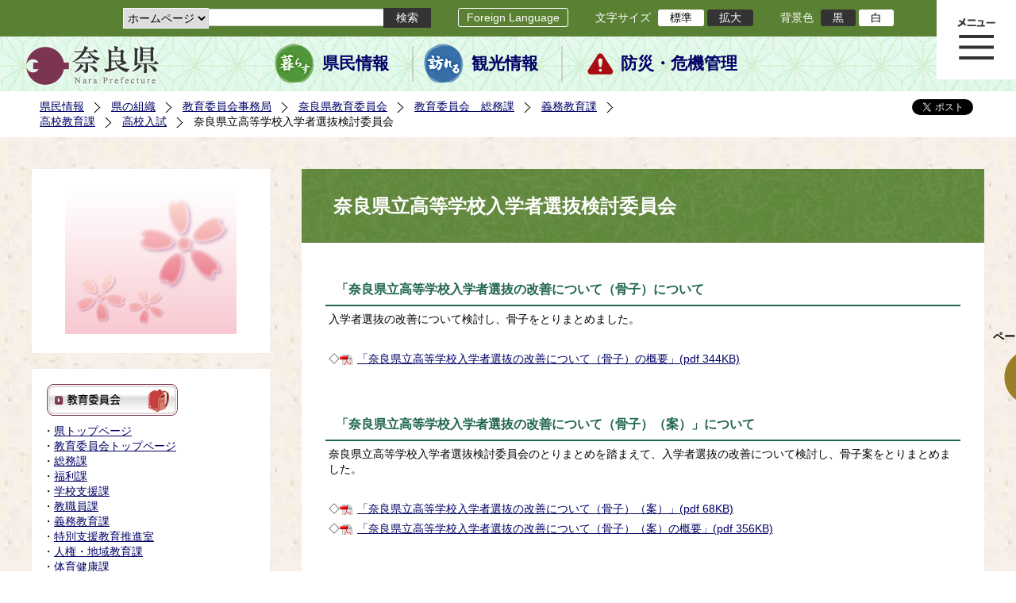

--- FILE ---
content_type: text/html; charset=utf-8
request_url: https://www-pref-nara-jp.cache.yimg.jp/item/289614.htm
body_size: 71042
content:
<!DOCTYPE html PUBLIC "-//W3C//DTD XHTML 1.1//EN" "http://www.w3.org/TR/xhtml11/DTD/xhtml11.dtd">
<html xmlns="http://www.w3.org/1999/xhtml" xml:lang="ja" lang="ja" >
<head >
  <meta http-equiv="Content-Type" content="text/html; charset=utf-8" />
  <title>第6回奈良県立高等学校入学者選抜検討委員会について/奈良県公式ホームページ</title>
  
  <!--framestyle_dhv-->
  <meta name="generator" content="i-SITE PORTAL Content Management System ID=2261a89be4230f7af5eb2301d6660ba4" />
  <meta name="author" content="Nara Prefecture" />
  <meta name="copyright" content="(C) 2008 Nara Prefecture" />
  <meta name="description" content="Nara Prefecture" />
  <meta name="keywords" content="奈良県" />
  <meta name="rawpagename" content="奈良県立高等学校入学者選抜検討委員会" />
  <meta http-equiv="Content-Script-Type" content="text/javascript" />
  <meta http-equiv="Content-Style-Type" content="text/css" />

  <!--HeaderInfo-->
  <!--ヘッダ情報をタグつきで入れます-->
<script>(function(w,d,s,l,i){w[l]=w[l]||[];w[l].push({'gtm.start':
new Date().getTime(),event:'gtm.js'});var f=d.getElementsByTagName(s)[0],
j=d.createElement(s),dl=l!='dataLayer'?'&l='+l:'';j.async=true;j.src=
'https://www.googletagmanager.com/gtm.js?id='+i+dl;f.parentNode.insertBefore(j,f);
})(window,document,'script','dataLayer','GTM-5ZMPHL6R');</script>
<!-- End Google Tag Manager -->
  <!--HeaderInfoA-->
  
<script src="/scripts/jquery-1.11.1.min.js" type="text/javascript"></script>
<script src="/admin/common.js" type="text/javascript"></script>

  
  <link rel="canonical" href="https://www.pref.nara.jp/59345.htm" />
  <!--BaseCSS-->
  <meta name="viewport" content="width=1500" />
<script type="text/javascript">
//<![CDATA[
var bSmapho;
if(((typeof getCookie == 'function' && getCookie('BrowserViewPort') == '1') || (window.orientation == null &&  screen.width > 420) || $(window).width() > $(window).height()) && !(window.orientation == null && $(window).width() < 400 && window.parent != null && window.parent.$('#smaphoframe').length > 0)){
bSmapho = false;
} else {
$('meta[name="viewport"]').attr('content', 'width=320');
bSmapho = true;}
//]]>
</script>
<link href="/css/portal.css" type="text/css" rel="stylesheet" media="all"  />
<link href="/css/portal_m@d.css" type="text/css" rel="stylesheet" media="all" />

  <!--ModuleCSS-->
  <link href="/css/Browser_C/LTitle_Standard/module@d.css" type="text/css" rel="stylesheet" media="all" />
<link href="/css/Browser/ItemNon/module@d.css" type="text/css" rel="stylesheet" media="all" />
<link href="/css/Browser/ItemNon/103035_12846@d.css" type="text/css" rel="stylesheet" media="all" />
<link href="/css/Browser_C/BreadCrumbs_Standard/module@d.css" type="text/css" rel="stylesheet" media="all" />
<link href="/css/Browser_C/Item_Standard/21471_12846@d.css" type="text/css" rel="stylesheet" media="all" />
<link href="/css/Browser_C/SiteMapList_GMenu/module@d.css" type="text/css" rel="stylesheet" media="all" />
<link href="/css/Browser/ItemNon/103331_12846@d.css" type="text/css" rel="stylesheet" media="all" />
<link href="/css/Browser_C/Program_ViewerLink/module@d.css" type="text/css" rel="stylesheet" media="all" />
<link href="/css/Browser_C/Program_FileCheck/module@d.css" type="text/css" rel="stylesheet" media="all" />
<link href="/css/Admin/A_PageCSS/103530_12846@d.css" type="text/css" rel="stylesheet" media="all" />
<link href="/css/Admin/A_PageCSS/103037_12846@d.css" type="text/css" rel="stylesheet" media="all" />
<link href="/css/Admin/A_PageCSS/110079_12846@d.css" type="text/css" rel="stylesheet" media="all" />

<script type="text/javascript">
//<![CDATA[
if (typeof i_site === "undefined") { var i_site = {}; }
  i_site.loaded = false;
  i_site.b_isite_reload = false;
  $(function () {

    i_site.loaded = true;
    document.body.style.cursor = 'default';
  });


//]]>
</script>

  <!--HeaderInfo2-->
  <!--CSSやヘッダ情報をタグつきで入れます。外部CSSの下に入ります-->
<link rel="shortcut icon" href="/favicon.ico" type="image/vnd.microsoft.icon" />
<link rel="icon" href="/favicon.ico" type="image/vnd.microsoft.icon" />
<link rel="apple-touch-icon" href="/apple-touch-icon.png" />
  <!--HeaderInfoA2-->
  
  <!--BorderCSS-->
  <style type="text/css">
#IEErrorMessage{display:none;}

</style>

  <!--CommonJavaScript-->
  
  <!--HeaderJavaScrip-->
  <script type="text/javascript" src="/js/resize.js"></script>
<script type="text/javascript" src="/js/search.js"></script>
<script type="text/javascript" src="https://cse.google.com/cse.js?cx=017992427952657336742:pg3vl_jyims"></script>
<link title="colorstyle" media="screen" type="text/css" href="/css/normalstyle.css" rel="stylesheet" />
<script type="text/javascript">
//<![CDATA[ 
function setActiveStyleSheet( title ) {
	if ( (title != "normalstyle")
		&& (title != "blackstyle")) return;
	var i, a, main;
	var links = document.getElementsByTagName("link");
	for( i = 0 ; i < links.length ; i ++ ) {
		a = links[i];
		if( (a.getAttribute("rel") == "stylesheet") && a.getAttribute("title") ) {
			if(a.getAttribute("title") == "colorstyle") {
				a.setAttribute("href", "css/" + title + ".css");
				break;
			}
		}
	}
	setCookie( "style", title, null );  /* 現在利用中のスタイルシートの情報をCookieに記録 */
	return false;
}

(function(){
	var style = getCookie("style");
	if (style) {
		setActiveStyleSheet(style);
	}
})();
//]]>
</script>
</head>
<body >
  <form method="post" action="/item/289614.htm" id="Form1" enctype="multipart/form-data" onsubmit="while(!i_site.loaded){ if(!confirm(&#39;送信準備が完了していません。再送信しますか？&#39;))return false;}return true;">
<div class="aspNetHidden">
<input type="hidden" name="__VIEWSTATE" id="__VIEWSTATE" value="6jRkRW1vngSfMMcg3fP+eglDTBqcWULOvaZe0Fj9eQ0AwIPh1UGFzXz0MvIMpfIAmAcb7RqSKd7pD6vuJCcuBMQ1cTWo2JReXii+jx/rDV6eoXJacvyjh4rk1aa7xyBznaX0dYtc/BaATeDaXw/oUfBIj64d1ukzI+D1btIS1r7fMn90bt9AE2o/4lNuMdGTx5qBx9E4W8PhQk750YC9hgnljvBV9LK8YvQI6zldtHmjX0FYhLZMyHB1q9YvbscxO2DwcRUW9DAx/glNqzT9b8w9XLwQOwcRd5/2kJH0gD9WpDLNrhScSP6ZbCilG5TJGTPqbJriHbXTBGf92O3bUWacM4a6Xv09dYmmG9MIY9ANedEafRqupq4DnFdw44JorQoEnkXpLhmmpD/dqKELOFLq3ftnZiZfjgeqIUNV7YL/HUZ6QDJb3OXRwqViejQblIty+/G5PTCYDumGqgi2SpK5K2lwb+uS2GHtPa73CxPrwSvYjL+rEwtct02ybHqVvzv76ORHLxvoPzYzSArkAtmeJzkGNyMPSq/t9gGeiqDjTLxsjHdbDO6LGBO7HwlqRYx+qKZGYa0IC0xCehCYCVgu5O1zc7BrDcwA3TH+HQ7l1irYb7CFKrXqBMMmPJJSCOAwBgzzorszDZ/Kghbx9k4kraqQkb231pcsvpYU4VzGewZRUB9C1T4wK3TeQ9JEPNaYJa9dCuzDLmGsxQhHLViGTRmgRNSPbE9aPttrakXRjSb18lPrNeh3quvMnaYp92aJbR+xYpKARgaDOxX5Waycd0TxH5Kv09B1NBQq3ifbF/L6X/R5C515zuRiMg9t1bbqKebhKumf24z58wxu1Irg7Dx3MvrCt1sLLB2PGYMj2Yd/4MNsp8RKxuDIfUo94EvZiiHqlsrxv0zP4uCmial7KE6WZLfy2iPIKGV/E8p+FLG6OXINvR4QD/c4EEfa9G7Ch3TuxpwTyDivyFWGKTLYbOT0KTqArSp6lpG+zYS1ND32teyEl2NIvBjRgSwxMPfwB6kGceq6mip48nBVS2nq8qhg3YAM2s/Ds+PPpJdrJzrW5T4K/15eBFfroNFQRlRo+/WWhKJ3TXFw6/UoHcHe8LAwuLHwtLQpQ5d2f+vtEp4dDlBDFtxv81W38I+kr9nvGbgHdD29EJUoqrSdPnw/IkY1JHFPDFUtChmVvMavA9yTw42+TAw0+KY/IYb47YMi15FGHgfiJ2ok/jqU89lZEWdGNUyhkcCjofPwZhB6DeMtq6bNYyF9oRrq8kyrqUWA83QTS7DTThhwofDSCZDMEoXHV0Umh0xul6ldRlAmZHYbifYNC8Wfg3NOwfeME8xrjOAId7FaFP+h9y55aKa611zSrP+LOSHgMevi0j5NuJv32gZhv/Ocw0/m6lw+9P6tOs3icrDjixTdQxKcjMpJXN4EfiORtBhSZBJAjxLzWMMgA/fM3mK+vAKWl8XuWpenCw1SDMu5iBnCHGtHR7rspcqKlfTKhmM5dKOeLs0ODbF1ARt+6kwqJ5M1vET8Sj6EI6CUUikaye4qQUdKHYWI4RFf3o3tXRyXNxQMmAC0JSwJin69N+ygzarOc0Rh/kIWB4eVWZxAMXdIy8iR4ifib+HZaFCBFF0C5kbaieig5XJfkb2B9MQ1Znl5sGQ2OJfTAht+rjvFXeLdd8luxBlL2Jyn9kA8t0veej2s8gz/4H/qdDp9zcl8R0JFfT1J+Y8o0Aqs0Z83T6aN5xothMlSsajfcZCbGgQqBrkPH9Y8G163VXLKUnqh3WOZFRrVEnMzKlB29rrFaFJNpflsgEW/08zmMQ9UGGNmFnLEc+yC+vj/A7CSvATqR/HAVv3zmcwCc3aHRh0KdI8OfDNvpkJmgsVXCVVzXBV06PXzCG1pmeGsy87Q9i6jsNlYEFFzl7Jf3/ta1tBWDnGYCKyR1hiIndG+urJTyOvwNGFzw4FJUhMO+zLK8cr0Y8r/z2NCSiDfX/SEpb464GQzq0my/ivPOYEji4XIgnE5YLJtJvXMuVtGYUom6lMWONtqXQZ0pHDT8/No09HPZjH7eXwEVQ36PW623pzm/F4foZY+yEx4G0nSOggOVQtbWxc4cp9AMDKa9gOof2ZiGGYRhYibr+hmP8uU/tdE5pwXpag8V0AOEod0F9Q3KM15x5PYpJlKmSRIIow42EwdE8N9LjY1b+l75LoCkbxxSpitSE5wpPsklS+KD++NWFqY+Angw7JAOE6vj0c5rqeuZYy5iNvKIBTv92PePpTwTmzQ0FICjny64HRhO7TLEvx5QoW/wE1jYhIX0Y5AxNubXY/LCUuI4Ee6CM5/dydMUnO4wMQMEO8wbr5+bkmtF5Ve+mU75QNc+v19OofxwgBq9LroJb+tk79Htq/xhCupW6jOTxQ1tbkfP32MYvqgWKt3pS+zQWxGMqhl+QRz6BkHKzMtFXgzIMXAiWv3aWVhVm+y6k8i9fdLmTmwZ9V9ZNkY0aDLFia1UcETEa3tCSPiSMCwOZ+FsryiXrCZaJy1EODv/ISwDBmlTMl+xVWThpXz5jhwz845ZLt87znl2bhDGPZgPlcibbFM2LJbDy6aUWo5z87z3g7IxRg8nyrfVd1XBUuB9fpxwrlstHUKmvhzttYrUS3W/B1KYqo1WlGjKJNQJpFs9QPvK/VN3xJZW11UF45qSgt4LkG/QoPfhJoV+FEZO1S7rgvTzqe85+KLWAwOjZdVbrpSTl9Ojp5Aq7KGd5Za2cqbOqvOy3Tr4DygwOPUTo+Ygnzbykf8I5CDvQA3YK1bVfvCFs3q11WKj+FBBiaAkgoOeiAZTdxKjsMZ5p47qnm8l5gIxKBiaMHKM/RaZRyDC8jpkRvDcRxif138tjCRuTaZYxoyLIpnU50KhekEsBQL17fEyP/6fIqAsG1KXSIvphJu9ZGfOuGkCEATPXTH5oL48t9iyTqRv5Ju8ht/kSAFPA7R3MxVrkRx2mtB+jlHR1Ktp6sGpRgV9SgxYR5JRciRVqjFFb3aIKSv3UorXzqB9/ebkVvp6QePR8Vc9ecpit9LiDqCTipqPz/xfJ+aW88pDL7uQjoQQFHSC8dILxkxMZ4LrmDIGL8bB7fOFZlqHGcBxCdag7ruBto6KOGqjHakRjeyd9AeyavUpMFaV/Mt/d3uYQRH3tTLxCR1hkWp6m39uSgy5ShgKgscKV06ze5edgBkkG+zCgsF7m9G0mNw2k3U6zba/sUa7sYLKBt9OzYjTq1U1Al7q2XMXqLNM/ujVt7+5DZyGrZ5huCf2Yim7mjFmIwHReFiSmu90wYn3Si4NZ3LPBEpSrcybkb/PTIAEB2CYL2dH8Ml2NPUNNWyWJpByCIYnPRr07qn8Ir7GJNC9uqyeD04vsU17gNPmkCTkCToOWlwSzy09RkH9oTmPD2mEMxTIVog5H26KqQcQRmtsoHQYbpxX68R7jVdMGIGWmITJwN0i7Y1ng5RSQ/TAXfKy/ZSEEDw5zXwkhbQV/Ofl6xHrSKgj7PRswYNjB5XTkKPyM4NiVg3jy1q1SoD4/WeQ5U1MgVcXBY8AO/i3j+BeVD/hl7vCB7kgIUlM8hHWqzw7oom3czh/tFDog5tV4m0VUNt3gEodARK4/lS2yFMKPnuS8iWOQXnUyy9iJlZego4EAG9CEofRtj1T7XL/bHuyLrtLEOJDzj83rB8+Awlzz4gsq2egf33qFyw8kOMXfGI97t9umqid5YfQVMldXBBJVc8qJKqRu9QiqK4GnxaFesbZC3ba0pwT371hejYKwRBhj4G+rNgfDIrHVuLXje5EwdZTNqCQ/qwIm8oBuM/cK6YGs5sGflSEmHkFlFJGHLg3GZfYlK9jm7ns1S10Zq8J8h/2Ey1pmxuYsOSJw1CJcPt81A7wtk/5Li2sc+iZYt+6becOa67QhPw7yolsonVvzPeq1mgVeBH8wSfxbdfPk0e4bPl4QiWk1peNMPuyr0s6GSohrs8f8vfxhTNkJwZGzqRMr71By0uXthml+TKDx9fI/[base64]/OrW8dyJ9H1Igb6nqjN5pxJLCPBF/O2I63YPo4rpF/QO4uFQiSvxOdqxU0nxl6Ii2NWy0IKy4X/NtbOFDQBESfKCzbldDjK2kCPK4oT+dcSb5l+9JXLy8gmeVa4OpqQb/WWCaHqD5SwSdztZHmiZOZXrKsmVYfFjMv498I9rJXrQYYpKas1MWfoIFBGw4xGGk0rRjiebb0Hp3IRsTJUWibmYeWRbyjKaxzbX620KRadORbqXSAfyyLDK5/u0bN758SwtxR5BDd/w+FSTk0JuT3l95DQZkPQl3ITJr1LZVt7Sp/Q6/W4qrzTN+4czqUSGhdp3yMrFu0nbFWY405aNQQ1q+o8g78Ll3mOyUkKfVpaLpQmMJ5V9iUA0RS8yveKwm4lKRAlE31VVdMSSVL6RFd/xnHqmrleUOSTeBIg5dYG3iqy+i22Yh2PeHXTVusePLd+nEfYQdAfWMmWQ7o2R8yAC1hF3ABa/kZX2WV/AyLy7nR9iyP8j4fiO5YUPI/IZjZMt3YzNu+Rnr62kptKj19MqAxVlIgpQIUd0uoH+0fQQ8A+7JYB6Y+a7+KtvaToFCdpUNyXGXah6giNr4qM931rUzgs7bvXW+h8thZs6jmpcS9DJLKj7zTILlBiUCh7ceBM9LcmAR496bZo+x7VwFdV2Jp6qOVnvxRrIQFWXrMN/R4sq/hkkciiLGxVhIvXOPtKlDQV9gLoyiGKMJHVC8W+ogKz8VAkXbVDOnjrDmDq8lbH/LXPANCjv8qBz4zrJ1Fega7jgE1LdHpVJWV2yV+wyjdvKuWN5YMauhZzGDF9swjBKFgKLBH7jubGEpkI0E4QdVgwKHvl5pu04SwpeQQqB6Y3AKg7q3HPjLPQ7DOXc8NPeN6IFN6qzQsn67KREgok3A7MFXmLZGmVJrEchE4UvgqK5m2LqjIO/oMJ2ATD//BPLxoanGd6uCTpX9pykLQzyn6C5W7lEAEGoiq0iQVygEcx+3lmS9sMr0I8OKVuVM0O6sSKwMhjHnJJlBJlAu954SvIkQoRn6wb6J1tJhZq2fNWBeCZJAdBsn/J6nFKfKXgN92LW2nRPHy3noSESEtGt9KT+7Irp+OqzBBAu478bIuUNUf532wDi4VA61OTVuJdQ1qLWBCCy7uE74LQ/r6/rPdI3hC0ovfeHxn+MMmWg82Pa+l8aFw8JCyK7mn7rmqNAtJoxuONbCJxKiCaSx00IRhBrW2l3MZx1p5Oth0GqseTj8l1sXHWextz8o9kJ7ybiP+ON68jc14waDNHuk4zedWyn6oVLKC0RzDdkA/EdHWGAQSCizSd/bNGEzk7wTR1LWaq0MoFDR06QuwkspBrDySa9Aa8M/ILJKpjJhMYAP35jMX3FHAhHvBemXVqPWIJtCsVn5o6bYPJUfpcb/yInNuMZwPU5llHFhzRaHvhZcRoGTRaYkF4foX/ubiQO+n+2b7zpardtxjZcSOM39Wl4ywgrTgYwwvlPYkPCy7eHgtgswQ9DunsNfzxkEWsnxWZ747LJIlQwCyeMfIrAJ8jcKKsq+uodhQruAK0OS3vcw7Idsmqat2ALV14ee3dHZz0YClogHrYYiZBoE/Azk8qOLTIUJ0M6SE5d3hJPhhfCj0nN6eiSV7+cZrrXJcurt+uPKaFnUT7H/hbxQHZZAt3ViVE9+qdlQuoL47zcXrgHWF60zZqCUYE9J0WXxPpnEcVal7vGr8o4eJNWwRt33dKBIc1Uz4vhaPh3puCutMJMRxlZQF0QLOTkhhz5V6ReITo08VDbWgTXhSRIiM8L2AzRNhvq14l5Oy+5n/hrG4p6cTse6RWFfce8LIdZwl0NdXnsbCKf2cjhiGAlJRD9lRGKHlqwL2TALyIOCu6cJQpZvf0/tKKN8/PoBioOxJHV7e02QFLl9DtKfqPPU99cL50bPKswuXiqW4rTiMbNpaLZU38oZDcfSKJ+qqVk8gw2d6gpnFwygtiVeg6OvLuDJ5Zd+SX4Zt0Z08ZahOm//FaHFGtJa9laVOqoB3kyvqXCbSD1MIuQxpyGDh5QRrbff2Zgf8Wsp08hrlgSY5F6xvMJ2+k/VXlzQc0MQrSZVq9grMgbKQL3g2g0J+kk3xkrEgKGKoqKFyZdz6NOJIOm8kp1DReNryGd1SsAtD8AYf+ZNK7MvwhdRQ5O6v6rHBeicUYN8VkTsuplh8JHp6p5W/4BdQw4Mt+Jseb07ghcyWxs7nCcjS3wMHm+W8ce/8qVGI3l1kaSD81NEjCxT8KAPwxEDejNhhrJtrHPqKYSS8Fp9RDENMuAAUzzO5YYv9QRF6Ei58S4a4WEesBB/IdYoD11Xh3nVkT2TgwMMbYrTYg4+b9AA63enYljqw8n86OxZWSbxy0MdItkY9NTQvb5RUtRYsZCIjlGJtq9Cplp19ONeEqA2xtLHFfEo79eUft0GyJMpeQc1ewgu0fRCNcCb1A75EI=" />
</div>

    
    <div id="NoCookie" style="display:none" class='Error'></div>
    <script type="text/javascript">
    //<![CDATA[
    $(function () {
        if (!doCookieCheck()) {
          document.getElementById('NoCookie').innerHTML = '当サイトではクッキーを使用しているコンテンツがありますので、ブラウザ設定でクッキーを有効にしてご利用ください。 Please Enable Cookies in your Web Browser to Continue.';
          document.getElementById('NoCookie').style.display = '';
        }
    });

    //]]>
    </script>
    
    
    <!--System Menu start-->
    
    <!--System Menu end-->
    <div id="pagetop" class="BodyDef" style="margin-left:auto;margin-right:auto;">
      <input name="roleMenuID" type="hidden" id="roleMenuID" value="59345" />
      <input name="parentMenuID" type="hidden" id="parentMenuID" value="17266" />
      <div id="BaseTable">
        
        <!--HeaderPane start-->
        <div id="HeaderPane">
        
<!--ItemNon start-->

<a id="moduleid128731"></a>





<a id="itemid306536"></a>

<!-- Google Tag Manager (noscript) -->
<noscript><iframe src="https://www.googletagmanager.com/ns.html?id=GTM-5ZMPHL6R"
height="0" width="0" style="display:none;visibility:hidden" title="Google Tag Manager"></iframe></noscript>
<!-- End Google Tag Manager (noscript) -->
<!--ItemNon end-->

<!--BrowserLTitle start-->

<a id="moduleid103213"></a>






	<h1 class="speak">
		奈良県立高等学校入学者選抜検討委員会
	</h1>
	<div class="readguide">
		<div id="skiplink"><a class="skip_menu" href="#ContentPane">本文へ移動</a></div>
	</div>
<script type="text/javascript">
// <![CDATA[
  if (!location.href.match(/#(itemid|basetable|contentpane)/ig))
  { //アンカー親ページ情報設定
    setCookie('anchorurl', location.href, null);
    setCookie('anchortitle', '奈良県立高等学校入学者選抜検討委員会', null);
  }
  $(function(){
    $('#HeaderPane').find('div').each(function(){
      if ($(this).is('#glnv')){
         $(".readguide div").after('<div><a class="skip_menu" href="#glnv">メニューへ移動</a></div>');
      }
    });
  });


  // ]]>
  </script>


<!--BrowserLTitle end--><div class="print_none">
<!--ItemNon start-->

<a id="moduleid103035"></a>





<a id="itemid218415"></a>

<div id="Header">
	<div class="logo_block">
		<a class="long" href="/"><img class="logo" title="奈良県公式サイト" alt="奈良県公式サイト" src="/Images/logo.png" /></a>
		<a class="short" href="/"><img class="logo" title="奈良県" alt="奈良県" src="/Images/logo_s.png" /></a>
	</div>
	<div class="toolbar">
		<div class="toolbar_contents">
			<div class="BrowserSearch">
				<div class="search_select">
					<label for="searchA" style="display:none">検索対象選択</label>
					<select name="searchA" id="searchA">
						<option value="3">ホームページ</option>
						<!--<option value="1">HP番号検索</option>
						<option value="2">よくあるご質問</option>-->
					</select>
				</div>
				<div class="search_txt">
					<label for="keyword1" style="display:none">検索</label>
					<input id="keyword1" onblur="if (this.value == '')this.style.background = 'transparent';"  class="TextBox" onfocus="this.style.background = '#fff';" title="検索キーワードを入力してください" onkeypress="javascript:if(event.keyCode==13){googleSearchInlineA(); return false;}" maxlength="255" size="25" name="q" />
					<input title="サイト内検索を実行します" class="SubmitBtn" type="submit" value="検索" onclick="javascript:googleSearchInlineA();return false " />
					<input value="017992427952657336742:pg3vl_jyims" type="hidden" name="cx" />
					<input value="utf-8" type="hidden" name="ie" />
				</div>
			</div>
			<div class="translate">
				<a href="/46485.htm">Foreign Language</a>
			</div>
			<div class="fontsize">
				文字サイズ
				<ul>
					<li title="標準" id="typical" onclick="resize(0)">標準</li>
					<li title="拡大" id="bigger" onclick="resize(1)">拡大</li>
				</ul>
			</div>
			<div class="backround_change">
				背景色
				<ul>
					<li id="changecolor1"><a href="/" title="背景色の変更 黒" onclick="setActiveStyleSheet('blackstyle'); return false;">黒</a></li>
					<li id="changecolor2"><a href="/" title="標準の背景色 白" onclick="setActiveStyleSheet('normalstyle'); return false;">白</a></li>
				</ul>
			</div>
		</div>
	</div>
	<div id="smart_tool">
		<div id="smart_mode_change">
			<div id="smart_mode_change_block">
				<a id="smart_mode_pc_btn" href="javascript:setCookie('BrowserViewPort', '1', null);window.location.reload();">パソコン画面表示</a>
			</div>
		</div>
	</div>
	<div class="sub_navigation">
		<ul>
			<li class="navigation1"><a href="/1.htm">県民情報</a></li>
			<li class="navigation2"><a href="/53839.htm">観光情報</a></li>
			<li class="navigation3"><a href="/1825.htm">防災・危機管理</a></li>
		</ul>
	</div>
</div>
<div class="EndClear"></div>
<div class="sp_adj"></div>
<script type="text/javascript">
//<![CDATA[

$(document).ready(function(){
//ツールクリック
	$("#smart_tool").click(function(){
		$("#smart_tool").toggleClass("smart_tool_act");
		$("#smart_mode_change").toggleClass("smart_tool_on");
		$(".translate").toggleClass("smart_tool_on");
		return true;
	});
});
//]]>
</script>

<script type="text/javascript">
//<![CDATA[

	function googleSearchInlineA(){
		var selectVal = $("select[name='searchA'] option:selected").val();
		
		if (selectVal == "1") {
			var q = $("#keyword1").val();
			if(q.match(/^[0-9]+$/)) {
				$.ajax({
					async: false,
					url: "item/" + q + ".htm" ,
					type: 'POST',
					statusCode: {
						200: function(){
							console.log("200");
							location.href = "item/" + q + ".htm#numsearch_jump";
						}, 
						404: function(){
							console.log("404");
							alert("入力されたHP番号は存在しません。");
							return false;
						}
					}
				});
			} else 
			if(q.match(/[^\x01-\x7E\xA1-\xDF]/)) {
				alert("半角数字で入力してください。");
				return false;
			} else {
				alert("HP番号が入力されていません。");
				return false;
			}

		} else if (selectVal == "2") {
			//alert("準備中");
			var q = $("#keyword1").val();
			location.href = "dd.aspx?menuid=4384&mid=3941&swords=" + q ;

		} else if (selectVal == "3") {
			//alert("全文検索");
			var q = $("#keyword1").val();
			q = encodeURI(q);
			location.href = "/53810.htm?q="+ q ;

		} else {
			return false;
		}

	}

//]]>
</script>
<!--ItemNon end-->
</div><div class="print_none">
<!--BreadCrumbs_Standard start -->

<a id="moduleid103062"></a>





<div class="BreadCrumbs_Standard">
	<div class="ModuleReference">
		<div class="outside_h"></div>
		<div class="outside_b"></div>
		<div class="outside_f"></div>
		<div class="inside_b">
			<div class="p-left">
				
						<h2 class="speak">
							現在位置
						</h2>
						<ol>
					
						<li class="bread">
							<a id="H11_103062_BreadList_ctl01_BreadLink" href="/./">県民情報</a>
							
						</li>
					
						<li class="bread">
							<a id="H11_103062_BreadList_ctl02_BreadLink" href="/1208.htm">県の組織</a>
							
						</li>
					
						<li class="bread">
							<a id="H11_103062_BreadList_ctl03_BreadLink" href="/1223.htm">教育委員会事務局</a>
							
						</li>
					
						<li class="bread">
							<a id="H11_103062_BreadList_ctl04_BreadLink" href="/kyoiku/">奈良県教育委員会</a>
							
						</li>
					
						<li class="bread">
							<a id="H11_103062_BreadList_ctl05_BreadLink" href="/3563.htm">教育委員会　総務課</a>
							
						</li>
					
						<li class="bread">
							<a id="H11_103062_BreadList_ctl06_BreadLink" href="/60664.htm">義務教育課</a>
							
						</li>
					
						<li class="bread">
							<a id="H11_103062_BreadList_ctl07_BreadLink" href="/11935.htm">高校教育課</a>
							
						</li>
					
						<li class="bread">
							<a id="H11_103062_BreadList_ctl08_BreadLink" href="/17266.htm">高校入試</a>
							
						</li>
					
						<li class="bread">
							
							奈良県立高等学校入学者選抜検討委員会
						</li>
					
						<li id="LIanc" class="LIanc"></li>
						</ol>
						<script type="text/javascript">
						    // <![CDATA[
						  if (location.href.match(/#(itemid|basetable|contentpane)/ig) && getCookie('anchorurl') != "")
						  {	//アンカー親ページへのリンク表示
						    document.getElementById("LIanc").innerHTML = '(<a href=\"' + getCookie('anchorurl').replace(/[<>\"].*/g,'') + '\"><img title=\"リンク元ページへ戻る\" alt=\"\" src=\"/Images/bread_anc.png\" />' + getCookie('anchortitle').replace(/[<>\"].*/g,'') + '<' + '/a>)';
						  }
						  else
						    document.getElementById("LIanc").style.display = "none";
						    // ]]>
						</script>
					
			</div>
			<div class="p-right">
				<a href="https://twitter.com/share?count=horizontal&amp;lang=ja" class="twitter-share-button">ツイート</a>
				<div id="fb-root"></div>
				<div id="fb-share" class="fb_reset"></div>
				<script charset="utf-8" type="text/javascript">
				// <![CDATA[
				document.write('<div class="fb-like" data-send="false" data-layout="button_count" data-width="190" data-show-faces="true"></div>');
				// ]]>
				</script>
			</div>
		</div>
		<div class="inside_f"></div>
	</div>
</div>
<div class="EndClear"></div>

<!--ツイッター-->
<script charset="utf-8" type="text/javascript">
//<![CDATA[
!function(d,s,id){
  var js,fjs=d.getElementsByTagName(s)[0];
  if(!d.getElementById(id)){js=d.createElement(s);js.id=id;
  js.src="//platform.twitter.com/widgets.js";
  fjs.parentNode.insertBefore(js,fjs);
  }}(document,"script","twitter-wjs");
//]]>
</script>

<script charset="utf-8" type="text/javascript">
//<![CDATA[
(function(d, s, id) {
  var js, fjs = d.getElementsByTagName(s)[0];
  if (d.getElementById(id)) return;
  js = d.createElement(s); js.id = id;
  js.async = true;
  js.src = 'https://connect.facebook.net/ja_JP/sdk.js#xfbml=1&version=v2.12';
  fjs.parentNode.insertBefore(js, fjs);
}(document, 'script', 'facebook-jssdk'));
//]]>
</script>
<!--BreadCrumbs_Standard end--></div><div class="print_none">
<!--ItemNon start-->

<a id="moduleid103250"></a>





<a id="itemid219029"></a>

<!-- スマートフォン調整 -->
<script type="text/javascript">
//<![CDATA[
$(function(){
	if(bSmapho == null || !bSmapho){
	} else {
		var setsp2 = $('<div class="open_sub_menu">サブメニュー表示</div>');
		$(".sp_adj").after(setsp2);
		$(".open_sub_menu").click(function(){
			$("#LeftPane").toggleClass("sp_toggle");
			$("#RightPane").toggleClass("sp_toggle");
			$(".BreadCrumbs_Standard").toggleClass("sp_toggle");
			$("#ContentPane").toggleClass("sp_toggle_off");
			$(".open_sub_menu").toggleClass("sub_menu_toggle");
			return false;
		});
	}
});
//]]>
</script>
<!--ItemNon end-->
</div><div class="print_none">
<!--SiteMapList_Gmenu start　既定：階層2、切り替えリスト表示しない、基準ページ表示しない-->

<a id="moduleid103039"></a>






<div id="Glnav_toggleMenu" title="メニュー表示">メニュー表示</div>
<a class="view_goiken" href="/53164.htm">ご意見箱 ご相談・お問い合わせ　はこちらです。</a>
<div class="B_GNavi" id="glnv">
	<h2>メインメニュー</h2>
	<div class="sub_toolbar">
		<div class="sub_toolbar_head"></div>
		<div class="sub_toolbar_contents">
			<div class="BrowserSearch">
				<div class="search_txt2">
					<label for="keywords2" style="display:none">検索</label>
					<input id="keywords2" onblur="if (this.value == '')this.style.background = 'transparent';"  class="TextBox" type="search" onfocus="this.style.background = '#fff';" title="検索キーワードを入力してください" onkeypress="javascript:if(event.keyCode==13){googleSearchInlineB(); return false;}" maxlength="255" size="25" name="q" />
					<input title="サイト内検索を実行します" class="SubmitBtn" type="submit" value="検索" onclick="javascript:googleSearchInlineB();return false " />
					<input value="017992427952657336742:pg3vl_jyims" type="hidden" name="cx" />
					<input value="utf-8" type="hidden" name="ie" />
				</div>
				<div class="search_radio">
					<fieldset>
						<legend>検索対象選択</legend>
						<input type="radio" id="search_target3" name="searcht" value="3" checked="checked" /><label for="search_target3">ホームページ</label>
						<!--<input type="radio" id="search_target1" name="searcht" value="1" /><label for="search_target1">HP番号検索</label>
						<input type="radio" id="search_target2" name="searcht" value="2" /><label for="search_target2">よくあるご質問</label>-->
					</fieldset>
				</div>
			</div>
			<div class="sub_rightbanner">
				<div class="sub_rightbanner_contents">
					<ul>
						<li class="contents_2"><a href="/42509.htm">よくある質問</a></li>
						<li class="contents_4"><a href="/37223.htm">施設を探す</a></li>
						<li class="contents_1"><a href="/1208.htm">組織から探す</a></li>
					</ul>
					<div class="EndClear"></div>
				</div>
			</div>
		</div>
	</div>
	<div class="MenuListDiv">
		
				<ul>
					<li class="layer0">
						<a class="Title" href="/">ホーム</a>
						<div id="Gmenu0001" class="GNaviFrame">
							<ul>
								<li class="layer1 G01_01"><a class="Sub_Title" href="http://www.police.pref.nara.jp/">警察</a></li>
								<li class="layer1 G01_02"><a class="Sub_Title" href="/1690.htm">議会</a></li>
								<li class="layer1 G01_03"><a class="Sub_Title" href="/1691.htm">教育委員会</a></li>
								<li class="layer1 G01_04"><a class="Sub_Title" href="/53884.htm">電子行政サービス</a></li>
								<li class="layer1 G01_05"><a class="Sub_Title" href="/1623.htm">広報広聴</a></li>
							</ul>
						</div>
					</li>
			
				
				<li class="layer0  ">
				<a class="Title" href="/1260.htm">くらし・環境・税</a>
				
			
				<div id="Gmenu1260" class="GNaviFrame">
<ul>
				<li class="layer1  ">
				<a class="Title" href="/1261.htm">住まい</a>
				
			
				</li>
				<li class="layer1  ">
				<a class="Title" href="/1262.htm">消費・食生活</a>
				
			
				</li>
				<li class="layer1  ">
				<a class="Title" href="/1263.htm">環境・リサイクル</a>
				
			
				</li>
				<li class="layer1  ">
				<a class="Title" href="/1265.htm">税金・ふるさと納税</a>
				
			
				</li>
				<li class="layer1  ">
				<a class="Title" href="/1266.htm">県土づくり</a>
				
			
				</li>
				<li class="layer1  ">
				<a class="Title" href="/1267.htm">防災・防犯</a>
				
			
				</li>
				<li class="layer1  ">
				<a class="Title" href="/1268.htm">景観づくり・まちづくり</a>
				
			
				</li>
				<li class="layer1  ">
				<a class="Title" href="/1272.htm">結婚・子育て・家族・ストップ！児童虐待</a>
				
			
				</li>
				<li class="layer1  ">
				<a class="Title" href="/11678.htm">協働・NPO・ボランティア</a>
				
			
				</li>
				<li class="layer1  ">
				<a class="Title" href="/35789.htm">移住・定住</a>
				
			
				</li>
				<li class="layer1  ">
				<a class="Title" href="/44860.htm">奈良県ひきこもり相談窓口</a>
				</li></ul>
</div>

			
				</li>
				<li class="layer0  ">
				<a class="Title" href="/11677.htm">教育・人権・交流</a>
				
			
				<div id="Gmenu11677" class="GNaviFrame">
<ul>
				<li class="layer1  ">
				<a class="Title" href="/1274.htm">教育・青少年</a>
				
			
				</li>
				<li class="layer1  ">
				<a class="Title" href="/1277.htm">生涯学習・スポーツ・文化</a>
				
			
				</li>
				<li class="layer1  ">
				<a class="Title" href="/1280.htm">人権・男女共同参画</a>
				
			
				</li>
				<li class="layer1  ">
				<a class="Title" href="/1282.htm">海外・国際</a>
				
			
				</li>
				<li class="layer1  ">
				<a class="Title" href="/17431.htm">県立学校</a>
				</li></ul>
</div>

			
				</li>
				<li class="layer0  ">
				<a class="Title" href="/1270.htm">保健・医療・福祉</a>
				
			
				<div id="Gmenu1270" class="GNaviFrame">
<ul>
				<li class="layer1  ">
				<a class="Title" href="/11607.htm">医療</a>
				
			
				</li>
				<li class="layer1  ">
				<a class="Title" href="/11608.htm">健康・保健</a>
				
			
				</li>
				<li class="layer1  ">
				<a class="Title" href="/11609.htm">サービス・制度</a>
				
			
				</li>
				<li class="layer1  ">
				<a class="Title" href="/1273.htm">高齢者・障害者</a>
				</li></ul>
</div>

			
				</li>
				<li class="layer0  ">
				<a class="Title" href="/1284.htm">しごと・産業</a>
				
			
				<div id="Gmenu1284" class="GNaviFrame">
<ul>
				<li class="layer1  ">
				<a class="Title" href="/1285.htm">企業支援・融資・企業立地・商業振興</a>
				
			
				</li>
				<li class="layer1  ">
				<a class="Title" href="/1286.htm">雇用・労働</a>
				
			
				</li>
				<li class="layer1  ">
				<a class="Title" href="/1287.htm">農林水産業</a>
				
			
				</li>
				<li class="layer1  ">
				<a class="Title" href="/1288.htm">土地・都市計画</a>
				
			
				</li>
				<li class="layer1  ">
				<a class="Title" href="/1289.htm">公共工事発注見通し</a>
				
			
				</li>
				<li class="layer1  ">
				<a class="Title" href="/1290.htm">入札等の発注情報（入札公告・結果等）</a>
				
			
				</li>
				<li class="layer1  ">
				<a class="Title" href="/1291.htm">入札・調達手続き</a>
				
			
				</li>
				<li class="layer1  ">
				<a class="Title" href="/1292.htm">環境対策・生活衛生</a>
				
			
				</li>
				<li class="layer1  ">
				<a class="Title" href="/1293.htm">各種免許・資格</a>
				
			
				</li>
				<li class="layer1  ">
				<a class="Title" href="/11240.htm">開発・建築</a>
				
			
				</li>
				<li class="layer1  ">
				<a class="Title" href="/11241.htm">入札・調達</a>
				</li></ul>
</div>

			
				</li>
				<li class="layer0  ">
				<a class="Title" href="/1297.htm">県政情報</a>
				
			
				<div id="Gmenu1297" class="GNaviFrame">
<ul>
				<li class="layer1  ">
				<a class="Title" href="/1300.htm">分野別計画</a>
				
			
				</li>
				<li class="layer1  ">
				<a class="Title" href="/1301.htm">施策紹介</a>
				
			
				</li>
				<li class="layer1  ">
				<a class="Title" href="/14227.htm">採用情報</a>
				
			
				</li>
				<li class="layer1  ">
				<a class="Title" href="/14156.htm">市町村支援</a>
				
			
				</li>
				<li class="layer1  ">
				<a class="Title" href="https://krk401.legal-square.com/HAS-Shohin/page/SJSrbLogin.jsf">条例・規則</a>
				
			
				</li>
				<li class="layer1  ">
				<a class="Title" href="/4884.htm">各種審議会情報</a>
				
			
				</li>
				<li class="layer1  ">
				<a class="Title" href="/1309.htm">統計情報</a>
				
			
				</li>
				<li class="layer1  ">
				<a class="Title" href="http://www3.pref.nara.jp/koho/">県公報</a>
				
			
				</li>
				<li class="layer1  ">
				<a class="Title" href="/35004.htm">行政資料・刊行物目録</a>
				
			
				</li>
				<li class="layer1  ">
				<a class="Title" href="/4755.htm">行財政改革</a>
				
			
				</li>
				<li class="layer1  ">
				<a class="Title" href="/13397.htm">行財政運営の基本方針</a>
				
			
				</li>
				<li class="layer1  ">
				<a class="Title" href="/12186.htm">行政評価</a>
				
			
				</li>
				<li class="layer1  ">
				<a class="Title" href="/44954.htm">オープンデータカタログサイト</a>
				</li></ul>
</div>

			
				</li></ul>
			
		<div class="layer_cover"></div>
		<a href="/53164.htm" class="goiken">ご意見箱 ご相談・お問い合わせ　はこちらです。</a>
	</div>
	<div class="Close_Menu">閉じる</div>
	<div class="EndClear"></div>
</div>
<div class="EndClear"></div>

<script type="text/javascript">
//<![CDATA[

	$(".layer1 a").removeClass("Title").addClass("Sub_Title");
	$("#Glnav_toggleMenu").attr("tabindex", "0");

	$(function gnav(){
		$('.B_GNavi .layer0').each(function(i){
			$(this).addClass('num' + (i+1));
		});

		$("#Glnav_toggleMenu").click(function(){
			$("#glnv").toggleClass("Glnav_toggleMenu_On");
			$("#Glnav_toggleMenu").toggleClass("Glnav_Menu_Close");
		});

		$(".Close_Menu").click(function(){
			$("#glnv").toggleClass("Glnav_toggleMenu_On");
			$("#Glnav_toggleMenu").toggleClass("Glnav_Menu_Close");
		});

		if(bSmapho == null || !bSmapho){
			var busy = 0;
			var Bheight = $(window).height(); // 高さを取得
			var uiheight = Bheight - 360;
			//alert(uiheight);
			$('.B_GNavi #Gmenu0001').addClass("Menu_Open");
			$(".B_GNavi .GNaviFrame ul").css("height", uiheight); 
			$(".B_GNavi .layer_cover").css("height", uiheight); 
			$('.B_GNavi .layer0').hover(function () {
				$('.B_GNavi .layer0').removeClass("select_nav");
				$(this).addClass("select_nav");
				$(this).find('.GNaviFrame').addClass("Menu_Open");
			}, function () {
				$(this).removeClass("select_nav");
				$(this).find('.GNaviFrame').removeClass("Menu_Open");
			});
		} else {
			$(".B_GNavi ul").children(".layer0").each(function(){
					$(this).children(".Title").after('<span class="sp_gltoggle"></span>');
			});
			var clickEventType=((window.ontouchstart!==null)?'click':'touchstart');
			$(".B_GNavi .layer0 .sp_gltoggle").on(clickEventType, function() {
				$(this).next().toggleClass("Menu_Open");
				$(this).toggleClass("layer0_toggle");
			});
		}
	});

//]]>
</script>

<!-- /* キーボード操作 */ -->
<script type="text/javascript">
//<![CDATA[
	$("#Glnav_toggleMenu").on("keydown", function(e) {
		if(typeof e.keyCode === "undefined" || e.keyCode === 13) {
			$("#glnv").toggleClass("Glnav_toggleMenu_On");
			$("#Glnav_toggleMenu").toggleClass("Glnav_Menu_Close");
		}
	});
//]]>
</script>

<!-- /* キーボード操作menu */ -->
<script type="text/javascript">
//<![CDATA[
	$(function(){
		$('.B_GNavi .layer0').focusin(function(e) {
			$(this).addClass("select_nav");
			$(this).find('.GNaviFrame').show("");
		}).focusout(function(e) {
			if($(e.relatedTarget).closest(this).length) { return; }
			$(this).removeClass("select_nav");
			$(this).find('.GNaviFrame').hide("");
		});
	});
//]]>
</script>


<script type="text/javascript">
//<![CDATA[

	function googleSearchInlineB(){
		var radioVal = $("input[name='searcht']:checked").val();
		
		if (radioVal == "1") {
			var q = $("#keywords2").val();
			if(q.match(/^[0-9]+$/)) {
				$.ajax({
					async: false,
					url: "item/" + q + ".htm" ,
					type: 'POST',
					statusCode: {
						200: function(){
							console.log("200");
							location.href = "item/" + q + ".htm#numsearch_jump";
						}, 
						404: function(){
							console.log("404");
							alert("入力されたHP番号は存在しません。");
							return false;
						}
					}
				});
			} else 
			if(q.match(/[^\x01-\x7E\xA1-\xDF]/)) {
				alert("半角数字で入力してください。");
				return false;
			} else {
				alert("HP番号が入力されていません。");
				return false;
			}

		} else if (radioVal == "2") {
			//alert("準備中");
			var q = $("#keywords2").val();
			location.href = "dd.aspx?menuid=4384&mid=3941&swords=" + q ;

		} else if (radioVal == "3") {
			//alert("全文検索");
			var q = $("#keywords2").val();
			q = encodeURI(q);
			location.href = "53810.htm?q="+q;

		} else {
			return false;
		}

	}

//]]>
</script></div></div>
        <!--HeaderPane end-->
        <div id="Middle">
          <!--LeftPane start-->
          <div id="LeftPane">
          <div class="print_none">
<!--Item start-->

<a id="moduleid45129"></a>





<a id="itemid62389"></a>

<div class="Item_Standard">
	<div class="ModuleReference">
		<div class="outside_h"></div>
		<div class="outside_b"></div>
		<div class="outside_f"></div>
		<div class="inside_b">
				<div class="Contents">
					
					<p style="text-align: center;"><img src="/secure/62389/sakura10.jpg" alt="sakura" style="width: 216px; height: 189px;" /></p>

					
				</div>
		</div>
		<div class="inside_f"></div>
	</div>
</div>
<div class="EndClear"></div>
<!--Item end--></div><div class="print_none">
<!--Item start-->

<a id="moduleid24684"></a>





<a id="itemid26568"></a>

<div class="Item_Standard">
	<div class="ModuleReference">
		<div class="outside_h"></div>
		<div class="outside_b"></div>
		<div class="outside_f"></div>
		<div class="inside_b">
				<div class="Contents">
					
					<p>              <img width="179" height="40" style="border: 0px solid currentColor; border-image: none; width: 165px; height: 40px;" alt="kyouikuiinkai" src="/images/kyouiku_btn.gif" /><br />
・<a href="/./">県トップページ</a><br />
・<a href="/dd.aspx?menuid=1691">教育委員会トップページ</a><br />
・<a href="/dd.aspx?menuid=3563">総務課</a><br />
・<a href="/dd.aspx?menuid=4186">福利課</a><br />
・<a href="/dd.aspx?menuid=12733">学校支援課</a><br />
・<a href="/dd.aspx?menuid=1695">教職員課</a><br />
・<a href="/dd.aspx?menuid=60664" style="background-color: #ffffff;">義務教育課</a><br />
・<a href="/dd.aspx?menuid=54805" style="background-color: #ffffff;">特別支援教育推進室</a><br />
・<a href="/dd.aspx?menuid=1698" style="background-color: #ffffff;">人権・地域教育課</a><br />
・<a href="/dd.aspx?menuid=1699" style="background-color: #ffffff;">体育健康課</a><br />
・<a href="http://www.e-net.nara.jp/kenkyo/index.cfm/1,html" style="background-color: #ffffff;">教育研究所</a></p>

					
				</div>
		</div>
		<div class="inside_f"></div>
	</div>
</div>
<div class="EndClear"></div>
<!--Item end--></div><div class="print_none">
<!--Item start-->

<a id="moduleid41208"></a>





<a id="itemid54058"></a>

<div class="Item_Standard">
	<div class="ModuleReference">
		<div class="outside_h"></div>
		<div class="outside_b"></div>
		<div class="outside_f"></div>
		<div class="inside_b">
				<div class="Contents">
					
					<a href="/70134.htm"><img src="/secure/54058/34fair_flyer_thumb.jpg" alt="第34回奈良県産業フェアチラシ" />
</a>

					<div style="text-align:right" class="Responsibility">,</div>
				</div>
		</div>
		<div class="inside_f"></div>
	</div>
</div>
<div class="EndClear"></div>
<!--Item end--></div><div class="print_none">
<!--Item start-->

<a id="moduleid93176"></a>





<a id="itemid190196"></a>

<div class="Item_Standard">
	<div class="ModuleReference">
		<div class="outside_h"></div>
		<div class="outside_b"></div>
		<div class="outside_f"></div>
		<div class="inside_b">
				<div class="Contents">
					
					<p style="text-align: center;"><a href="/dd.aspx?moduleid=112799"><img alt="" src="/secure/190196/2021JST(SSH)logo_thumb_thumb.jpg" /></a></p>

					
				</div>
		</div>
		<div class="inside_f"></div>
	</div>
</div>
<div class="EndClear"></div>
<!--Item end--></div></div>
          <!--LeftPane end-->
          <!--ContentPane start-->
          <div id="ContentPane">
          
<!--LTitle_cap start-->

<a id="moduleid103063"></a>






<div class="gn0">

<div class="Lmenu_title">
	<div class="ModuleReference">
		<div class="outside_h"></div>
		<div class="outside_b"></div>
		<div class="outside_f"></div>
		<div class="inside_b">
			<span class="Title_text">
				奈良県立高等学校入学者選抜検討委員会
			</span>
		</div>
		<div class="inside_f"></div>
	</div>
</div>
<div class="EndClear"></div>

</div>
<!--LTitle_cap end--><div class="print_none">
<!--ItemNon start-->

<a id="moduleid118029"></a>





<a id="itemid264618"></a>

<SCRIPT type="text/javascript"> 
<!-- 
function jump(){ 
location.href = 'http://www.pref.nara.jp/gakko/'; 
} 
--> 
</SCRIPT>

<!--ItemNon end-->
</div>
<!--Item start-->

<a id="moduleid123215"></a>





<a id="itemid292429"></a>

<div class="Item_Standard">
	<div class="ModuleReference">
		<div class="outside_h"></div>
		<div class="outside_b"></div>
		<div class="outside_f"></div>
		<div class="inside_b">
				<div class="Contents">
					
					<h3><span style="font-size: medium;">&nbsp; 「奈良県立高等学校入学者選抜の改善について（骨子）について</span></h3>
<p>入学者選抜の改善について検討し、骨子をとりまとめました。</p>
<p>&nbsp;</p>
<p>◇<a href="/secure/292429/nyushikaizengaiyou050322.pdf">「奈良県立高等学校入学者選抜の改善について（骨子）の概要」(pdf 344KB)</a></p>

					
				</div>
		</div>
		<div class="inside_f"></div>
	</div>
</div>
<div class="EndClear"></div>
<!--Item end-->
<!--Item start-->

<a id="moduleid122671"></a>





<a id="itemid290329"></a>

<div class="Item_Standard">
	<div class="ModuleReference">
		<div class="outside_h"></div>
		<div class="outside_b"></div>
		<div class="outside_f"></div>
		<div class="inside_b">
				<div class="Contents">
					
					<h3><span style="font-size: medium;">&nbsp; 「奈良県立高等学校入学者選抜の改善について（骨子）（案）</span><span style="font-size: medium;">」について</span></h3>
<p><span>奈良県立高等学校入学者選抜検討委員会のとりまとめを踏まえて、入学者選抜の改善について検討し、骨子案をとりまとめました。</span></p>
<p>&nbsp;</p>
<p>◇<a href="/secure/290329/nyushikaizen20230213_.pdf">「奈良県立高等学校入学者選抜の改善について（骨子）（案）」(pdf 68KB)</a></p>
<p>◇<a href="/secure/290329/nyushikaizengaiyou050213.pdf">「奈良県立高等学校入学者選抜の改善について（骨子）（案）の概要」(pdf 356KB)</a></p>

					
				</div>
		</div>
		<div class="inside_f"></div>
	</div>
</div>
<div class="EndClear"></div>
<!--Item end-->
<!--Item start-->

<a id="moduleid122492"></a>





<a id="itemid289702"></a>

<div class="Item_Standard">
	<div class="ModuleReference">
		<div class="outside_h"></div>
		<div class="outside_b"></div>
		<div class="outside_f"></div>
		<div class="inside_b">
				<div class="Contents">
					
					<h3><span style="font-size: medium;">「奈良県立高等学校入学者選抜検討委員会における意見に関するとりまとめ」について</span></h3>
<p>奈良県教育委員会では、本県の県立高等学校入学者選抜の改善を行うため、奈良県立高等学校入学者選抜検討委員会を設置し、有識者等の委員により検討及び意見交換を行いました。同委員会における意見のとりまとめを行いました。</p>
<p>&nbsp;</p>
<p>◇<a href="/secure/289702/2023_0131_torimatome.pdf">「奈良県立高等学校入学者選抜検討委員会における意見に関するとりまとめ」(pdf 610KB)</a></p>

					
				</div>
		</div>
		<div class="inside_f"></div>
	</div>
</div>
<div class="EndClear"></div>
<!--Item end-->
<!--Item start-->

<a id="moduleid121201"></a>





<a id="itemid285245"></a>

<div class="Item_Standard">
	<div class="ModuleReference">
		<div class="outside_h"></div>
		<div class="outside_b"></div>
		<div class="outside_f"></div>
		<div class="inside_b">
				<div class="Contents">
					
					<h3><span style="font-size: medium;">&nbsp; 「奈良県立高等学校入学者選抜検討委員会における意見に関する中間まとめ」について</span></h3>
<p>奈良県教育委員会では、本県の県立高等学校入学者選抜の改善を行うため、奈良県立高等学校入学者選抜検討委員会を設置し、有識者等の委員により検討及び意見交換を行っています。この度、同委員会における意見に関して中間的なとりまとめを行いました。</p>
<p>&nbsp;</p>
<p>◇<a href="/secure/285245/20221104_chukanmatome__.pdf">「奈良県立高等学校入学者選抜検討委員会における意見に関する中間まとめ」(pdf 631KB)</a></p>
<p>◇<a href="/secure/285245/20221104_chukanmatomegaiyou.pdf">「奈良県立高等学校入学者選抜検討委員会における意見に関する中間まとめ（概要）」(pdf 545KB)</a></p>

					
				</div>
		</div>
		<div class="inside_f"></div>
	</div>
</div>
<div class="EndClear"></div>
<!--Item end-->
<!--Item start-->

<a id="moduleid115257"></a>





<a id="itemid255718"></a>

<div class="Item_Standard">
	<div class="ModuleReference">
		<div class="outside_h"></div>
		<div class="outside_b"></div>
		<div class="outside_f"></div>
		<div class="inside_b">
				<div class="Contents">
					
					<h3><span style="font-size: medium;">&nbsp; 奈良県立高等学校入学者選抜検討委員会の設置について</span></h3>
<p>奈良県立高等学校入学者選抜検討委員会を設置したので、お知らせします。</p>
<p></p>
<p>・<a href="/secure/255718/20211015kentouiinkai.pdf">関係資料(pdf 275KB)</a>（令和3年10月15日）</p>

					
				</div>
		</div>
		<div class="inside_f"></div>
	</div>
</div>
<div class="EndClear"></div>
<!--Item end-->
<!--Item start-->

<a id="moduleid116087"></a>





<a id="itemid258389"></a>

<div class="Item_Standard">
	<div class="ModuleReference">
		<div class="outside_h"></div>
		<div class="outside_b"></div>
		<div class="outside_f"></div>
		<div class="inside_b">
				<div class="Contents">
					
					<h3><span style="font-size: medium;">第1回奈良県立高等学校入学者選抜検討委員会について</span></h3>
<div></div>
<div>&nbsp;</div>
<div><span style="font-size: small;">第<span style="font-size: small;">1回奈良県立高等学校入学者選抜検討委員会を開催しました。</span></span></div>
<hr />
<p>&nbsp;<span style="font-size: small;">◇開催日時</span></p>
<p><span style="font-size: small;">　令和3年11月8日(月曜日)10時00分～12時00分</span></p>
<p></p>
<p><span style="font-size: small;">◇開催場所</span></p>
<p><span style="font-size: small;">　奈良県庁<span style="font-size: small;">東棟2階　教育委員室<span style="font-size: small;"><br />
<span style="font-family: 'メイリオ', Meiryo, 'Hiragino Kaku Gothic Pro', 'ヒラギノ角ゴ Pro W3' , Verdana, Arial, 'ＭＳ Ｐゴシック', Osaka, sans-serif;">　奈良市登大路町30番地</span></span></span></span></p>
<p><span style="font-family: 'メイリオ', Meiryo, 'Hiragino Kaku Gothic Pro', 'ヒラギノ角ゴ Pro W3' , Verdana, Arial, 'ＭＳ Ｐゴシック', Osaka, sans-serif; font-size: small;">　　電話：0742-27-9851</span></p>
<p></p>
<p><span style="font-family: 'メイリオ', Meiryo, 'Hiragino Kaku Gothic Pro', 'ヒラギノ角ゴ Pro W3' , Verdana, Arial, 'ＭＳ Ｐゴシック', Osaka, sans-serif; font-size: small;">◇会議資料</span></p>
<p><span style="font-family: 'メイリオ', Meiryo, 'Hiragino Kaku Gothic Pro', 'ヒラギノ角ゴ Pro W3' , Verdana, Arial, 'ＭＳ Ｐゴシック', Osaka, sans-serif; font-size: small;">
　<a href="/secure/258389/1_1_nyugakushakentou.pdf">資料1(pdf 51KB)</a></span></p>
<p><span style="font-family: 'メイリオ', Meiryo, 'Hiragino Kaku Gothic Pro', 'ヒラギノ角ゴ Pro W3' , Verdana, Arial, 'ＭＳ Ｐゴシック', Osaka, sans-serif; font-size: small;">　<a href="/secure/258389/1_2_nyugakushakentou.pdf">資料2(pdf 52KB)</a></span></p>
<p><span style="font-family: 'メイリオ', Meiryo, 'Hiragino Kaku Gothic Pro', 'ヒラギノ角ゴ Pro W3' , Verdana, Arial, 'ＭＳ Ｐゴシック', Osaka, sans-serif; font-size: small;">　<a href="/secure/258389/1_3_nyugakushakentou.pdf">資料3(pdf 125KB)</a></span></p>
<p><span style="font-size: small;">　<a href="/secure/258389/1_4_nyugakushakentou.pdf">資料4(pdf 130KB)</a></span></p>
<p><span style="font-size: small;">　<a href="/secure/258389/1_5_nyugakushakentou.pdf">資料5(pdf 23KB)</a></span></p>
<p><span style="font-size: small;">　<a href="/secure/258389/1_6_nyugakushakentou.pdf">資料6(pdf 40KB)</a></span></p>
<p></p>
<p><span style="font-size: small;"><span style="font-family: 'メイリオ', Meiryo, 'Hiragino Kaku Gothic Pro', 'ヒラギノ角ゴ Pro W3' , Verdana, Arial, 'ＭＳ Ｐゴシック', Osaka, sans-serif; font-size: small;">◇議事</span>概要　<a href="/secure/258389/gijigakiyou_20211108.pdf">(pdf 124KB)</a></span></p>
<p></p>

					
				</div>
		</div>
		<div class="inside_f"></div>
	</div>
</div>
<div class="EndClear"></div>
<!--Item end-->
<!--Item start-->

<a id="moduleid117595"></a>





<a id="itemid263296"></a>

<div class="Item_Standard">
	<div class="ModuleReference">
		<div class="outside_h"></div>
		<div class="outside_b"></div>
		<div class="outside_f"></div>
		<div class="inside_b">
				<div class="Contents">
					
					<h3><span style="font-size: medium;">第2回奈良県立高等学校入学者選抜検討委員会について</span></h3>
<div>&nbsp;</div>
<div><span style="font-size: small;">第2回奈良県立高等学校入学者選抜検討委員会を開催しました。</span></div>
<hr />
<p><span style="font-size: small;">◇開催日時</span></p>
<p><span style="font-size: small;">　令和4年1月19日(水曜日)10時00分～12時00分</span></p>
<p><span style="font-size: small;">◇開催場所</span></p>
<p><span style="font-size: small;">　奈良県庁東棟2階　教育委員室<br />
　奈良市登大路町30番地</span></p>
<p><span style="font-size: small;">　　電話：0742-27-9851</span></p>
<p><span style="font-size: small;">◇会議資料</span></p>
<p><span style="font-size: small;">　<a href="/secure/263296/2_1_nyugakushakentou.pdf">資料1(pdf 66KB)</a></span></p>
<p><span style="font-size: small;">　<a href="/secure/263296/2_2_nyugakushakentou.pdf">資料2(pdf 54KB)</a></span></p>
<p><span style="font-size: small;">　<a href="/secure/263296/2_3_nyugakushakentou.pdf">資料3(pdf 179KB)</a></span></p>
<p><span style="font-size: small;">　<a href="/secure/263296/2_4_nyugakushakentou.pdf">資料4(pdf 110KB)</a></span></p>
<p><span style="font-size: small;">　<a href="/secure/263296/2_5_nyugakushakentou.pdf">資料5(pdf 434KB)</a>　　　　<a href="/secure/263296/2_5_1_nyugakushakentou.pdf">資料5_1(pdf 124KB)</a>　　　　<a href="/secure/263296/2_5_2_nyugakushakentou.pdf">資料5_2(pdf 126KB)</a></span></p>
<p><span style="font-size: small;">　<a href="/secure/263296/2_6_nyugakushakentou.pdf">資料6(pdf 61KB)</a></span></p>
<p><span style="font-size: small;">　<a href="/secure/263296/2_7_nyugakushakentou.pdf">資料7(pdf 344KB)</a></span></p>
<p><span style="font-size: small;">◇議事概要　<a href="/secure/263296/gijigaiyou_20220119.pdf">(pdf 128KB)</a></span></p>

					
				</div>
		</div>
		<div class="inside_f"></div>
	</div>
</div>
<div class="EndClear"></div>
<!--Item end-->
<!--Item start-->

<a id="moduleid118660"></a>





<a id="itemid266667"></a>

<div class="Item_Standard">
	<div class="ModuleReference">
		<div class="outside_h"></div>
		<div class="outside_b"></div>
		<div class="outside_f"></div>
		<div class="inside_b">
				<div class="Contents">
					
					<h3><span style="font-size: medium;">第3回奈良県立高等学校入学者選抜検討委員会について</span></h3>
<div>&nbsp;</div>
<div><span style="font-size: small;">第3回奈良県立高等学校入学者選抜検討委員会を開催しました。</span></div>
<hr />
<p><span style="font-size: small;">◇開催日時</span></p>
<p><span style="font-size: small;">　令和4年3月28日(月曜日)14時00分～16時00分</span></p>
<p><span style="font-size: small;">◇開催場所</span></p>
<p><span style="font-size: small;">　奈良県庁東棟2階　教育委員室<br />
　奈良市登大路町30番地</span></p>
<p><span style="font-size: small;">　　電話：0742-27-9851</span></p>
<p><span style="font-size: small;">◇会議資料</span></p>
<p><span style="font-size: small;">　<a href="/secure/266667/3_1_nyugakushakentou.pdf">資料1(pdf 73KB)</a></span></p>
<p><span style="font-size: small;">　<a href="/secure/266667/3_2_nyugakushakentou.pdf">資料2(pdf 79KB)</a></span></p>
<p><span style="font-size: small;">　<a href="/secure/266667/3_3_nyugakushakentou.pdf">資料3(pdf 256KB)</a></span></p>
<p><span style="font-size: small;">　<a href="/secure/266667/3_4_nyugakushakentou.pdf">資料4(pdf 162KB)</a></span></p>
<p><span style="font-size: small;">　<a href="/secure/266667/3_5_nyugakushakentou.pdf">資料5(pdf 218KB)</a></span></p>
<p><span style="font-size: small;">　<a href="/secure/266667/3_6_nyugakushakentou.pdf">資料6(pdf 238KB)</a></span></p>
<p><span style="font-size: small;">　<a href="/secure/266667/3_7_1_nyugakushakentou.pdf">資料7_1(pdf 282KB)</a></span></p>
<p><span style="font-size: small;">　<a href="/secure/266667/3_7_2_nyugakushakentou.pdf">資料7_2(pdf 195KB)</a></span></p>
<p><span style="font-size: small;">◇議事概要　<a href="/secure/266667/gijigaiyou_20220328.pdf">(pdf 128KB)</a>　　　</span></p>
<br />

					
				</div>
		</div>
		<div class="inside_f"></div>
	</div>
</div>
<div class="EndClear"></div>
<!--Item end-->
<!--Item start-->

<a id="moduleid119922"></a>





<a id="itemid280127"></a>

<div class="Item_Standard">
	<div class="ModuleReference">
		<div class="outside_h"></div>
		<div class="outside_b"></div>
		<div class="outside_f"></div>
		<div class="inside_b">
				<div class="Contents">
					
					<h3><span style="font-size: medium;">第4回奈良県立高等学校入学者選抜検討委員会について</span></h3>
<div>&nbsp;</div>
<div><span>第4回奈良県立高等学校入学者選抜検討委員会を開催しました。</span></div>
<hr />
<p><span>◇開催日時</span></p>
<p><span>　令和4年6月2日(木曜日)10時00分～12時00分</span></p>
<p><span>◇開催場所</span></p>
<p><span>　奈良県庁東棟2階　教育委員室<br />
　奈良市登大路町30番地</span></p>
<p><span>　　電話：0742-27-9851</span></p>
<p><span>◇会議資料</span></p>
<p><span>　<a href="/secure/280127/4_1_nyugakushakentou.pdf">資料1(pdf 66KB)</a></span></p>
<p><span>　<a href="/secure/280127/4_2_nyugakushakentou.pdf">資料2(pdf 153KB)</a></span></p>
<p><span>　<a href="/secure/280127/4_3_nyugakushakentou.pdf">資料3(pdf 294KB)</a></span></p>
<p><span>　<a href="/secure/280127/4_4_nyugakushakentou.pdf">資料4(pdf 73KB)</a></span></p>
<p><span>　<a href="/secure/280127/4_5_nyugakushakentou.pdf">資料5(pdf 90KB)</a></span></p>
<p><span>　<a href="/secure/280127/4_6_nyugakushakentou.pdf">資料6(pdf 133KB)</a></span></p>
<p><span>　<a href="/secure/280127/4_7_nyugakushakentou.pdf">資料7(pdf 193KB)</a></span></p>
<p>◇議事概要　<a href="/secure/280127/gijigaiyou_20220602.pdf">(pdf 129KB)</a>　&nbsp;</p>

					
				</div>
		</div>
		<div class="inside_f"></div>
	</div>
</div>
<div class="EndClear"></div>
<!--Item end-->
<!--Item start-->

<a id="moduleid121178"></a>





<a id="itemid285141"></a>

<div class="Item_Standard">
	<div class="ModuleReference">
		<div class="outside_h"></div>
		<div class="outside_b"></div>
		<div class="outside_f"></div>
		<div class="inside_b">
				<div class="Contents">
					
					<h3><span style="font-size: medium;">第5回奈良県立高等学校入学者選抜検討委員会について</span></h3>
<div>&nbsp;</div>
<div>第5回奈良県立高等学校入学者選抜検討委員会を開催しました。</div>
<hr />
<p>◇開催日時</p>
<p>　令和4年8月29日(月曜日)14時00分～16時00分</p>
<p>◇開催場所</p>
<p>　奈良県庁東棟2階　教育委員室<br />
　奈良市登大路町30番地</p>
<p>　　電話：0742-27-9851</p>
<p>◇会議資料</p>
<p>　<a href="/secure/285141/5_1_nyugakushakentou.pdf">資料1(pdf 69KB)</a></p>
<p>　<a href="/secure/285141/5_2_nyugakushakentou_.pdf">資料2(pdf 114KB)</a></p>
<p>　<a href="/secure/285141/5_3_nyugakushakentou.pdf">資料3(pdf 325KB)</a></p>
<p>　<a href="/secure/285141/5_4_nyugakushakentou.pdf">資料4(pdf 163KB)</a>　　　</p>
<p>　<a href="/secure/285141/5_4_1_nyugakushakentou.pdf">4-1(pdf 145KB)</a></p>
<p>　<a href="/secure/285141/5_4_2_nyugakushakentou.pdf">4-2(pdf 169KB)</a></p>
<p>　<a href="/secure/285141/5_4_3_nyugakushakentou.pdf">4-3(pdf 98KB)</a></p>
<p>　<a href="/secure/285141/5_4_4_nyugakushakentou.pdf">4-4(pdf 350KB)</a></p>
<p>　<a href="/secure/285141/5_4_5_nyugakushakentou.pdf">4-5(pdf 233KB)</a></p>
<p>　<a href="/secure/285141/5_4_6_nyugakushakentou.pdf" style="background-color: #ffffff;">4-6(pdf 236KB)</a></p>
<p>　<a href="/secure/285141/5_4_7_nyugakushakentou.pdf" style="background-color: #ffffff;">4-7(pdf 277KB)</a></p>
<p>　<a href="/secure/285141/5_4_8_nyugakushakentou.pdf" style="background-color: #ffffff;">4-8(pdf 380KB)</a></p>
<p>　<a href="/secure/285141/5_4_9_nyugakushakentou.pdf" style="background-color: #ffffff;">4-9(pdf 274KB)</a></p>
<p>　<a href="/secure/285141/5_4_10_nyugakushakentou.pdf" style="background-color: #ffffff;">4-10(pdf 296KB)</a></p>
<p>　<a href="/secure/285141/5_4_11_nyugakushakentou.pdf" style="background-color: #ffffff;">4-11(pdf 266KB)</a></p>
<p>　<a href="/secure/285141/5_4_12_nyugakushakentou.pdf" style="background-color: #ffffff;">4-12(pdf 364KB)</a></p>
<p>　<a href="/secure/285141/5_4_13_nyugakushakentou.pdf" style="background-color: #ffffff;">4-13(pdf 306KB)</a></p>
<p>　<a href="/secure/285141/5_4_14_nyugakushakentou.pdf" style="background-color: #ffffff;">4-14(pdf 57KB)</a>　　　</p>
<p>　<a href="/secure/285141/5_5_nyugakushakentou.pdf">資料5(pdf 177KB)</a></p>
<p>◇議事概要 <a href="/secure/285141/gijigaiyou__20220829.pdf">(pdf 149KB)</a>&nbsp; &nbsp; &nbsp;</p>
<p>&nbsp;</p>

					
				</div>
		</div>
		<div class="inside_f"></div>
	</div>
</div>
<div class="EndClear"></div>
<!--Item end-->
<!--Item start-->

<a id="moduleid122477"></a>





<a id="itemid289614"></a>

<div class="Item_Standard">
	<div class="ModuleReference">
		<div class="outside_h"></div>
		<div class="outside_b"></div>
		<div class="outside_f"></div>
		<div class="inside_b">
				<div class="Contents">
					
					<h3><span style="font-size: medium;">第6回奈良県立高等学校入学者選抜検討委員会について</span></h3>
<div>&nbsp;</div>
<div>第6回奈良県立高等学校入学者選抜検討委員会を開催しました。</div>
<hr />
<p>◇開催日時</p>
<p>　令和4年12月27日(火曜日)14時00分～16時00分</p>
<p>◇開催場所</p>
<p>　奈良県庁東棟2階　教育委員室<br />
　奈良市登大路町30番地</p>
<p>　　電話：0742-27-9851</p>
<p>◇会議資料</p>
<p>　<a href="/secure/289614/6_1_nyugakushakentou.pdf">資料1(pdf 67KB)</a></p>
<p>　<a href="/secure/289614/6_2_nyugakushakentou.pdf">資料2(pdf 145KB)</a></p>
<p>　<a href="/secure/289614/6_3_nyugakushakentou.pdf">資料3(pdf 761KB)</a></p>
<p>　<a href="/secure/289614/6_4_nyugakushakentou.pdf">資料4(pdf 62KB)</a></p>
<p>　<a href="/secure/289614/6_4_1_nyugakushakentou.pdf">資料4-1(pdf 252KB)</a></p>
<p>　<a href="/secure/289614/6_4_2_nyugakushakentou.pdf">資料4-2(pdf 170KB)</a></p>
<p>　<a href="/secure/289614/6_5_nyugakushakentou.pdf">資料5(pdf 216KB)</a></p>
<p>◇議事概要　<a href="/secure/289614/gijigaiyou_20221227.pdf">(pdf 333KB)</a></p>

					
				</div>
		</div>
		<div class="inside_f"></div>
	</div>
</div>
<div class="EndClear"></div>
<!--Item end--><div class="print_none">
<!--Item start-->

<a id="moduleid21471"></a>





<a id="itemid22820"></a>

<div class="Item_Standard">
	<div class="ModuleReference">
		<div class="outside_h"></div>
		<div class="outside_b"></div>
		<div class="outside_f"></div>
		<div class="inside_b">
				<div class="Contents">
					
					<p><strong>お問い合わせ</strong></p>
<p><a href="/dd.aspx?menuid=11935">高校教育課</a></p>
<p>〒630-8502 奈良市登大路町30</p>
<ul>
    <li>総務係<br />
    TEL：0742-27-9849<br />
    総務・経理に関すること</li>
</ul>
<ul>
    <li>教育指導係<br />
    TEL：0742-27-9851<br />
    中学校・高等学校入学者選抜等に関すること/キャリア教育に関すること</li>
</ul>
<ul>
    <li>教育改革推進係<br />
    TEL：0742-27-9853<br />
    高等学校教育改革に関すること/教育課程に関すること/産業教育に関すること</li>
</ul>
<ul>
    <li>教育情報化推進係<br />
    TEL：0742-27-8873<br />
    ICT全般(県域及び県立学校)に関すること</li>
</ul>

					
				</div>
		</div>
		<div class="inside_f"></div>
	</div>
</div>
<div class="EndClear"></div>
<!--Item end--></div>
<!--Program start-->

<a id="moduleid110147"></a>





<!--Insert HTML here-->
<div class="print_none">
	<div id="viewer_link" class="viewer" style="display: none;">
		<div class="smartoff"><a title="ビューワソフトのダウンロードリンク" href="/56906.htm">添付資料を見るためにはビューワソフトが必要な場合があります。詳しくはこちらをご覧ください。 </a></div>
		<div class="smarton">スマートフォンでご利用されている場合、Microsoft Office用ファイルを閲覧できるアプリケーションが端末にインストールされていないことがございます。その場合、Microsoft Officeまたは無償のMicrosoft社製ビューアーアプリケーションの入っているPC端末などをご利用し閲覧をお願い致します。</div>
	</div>
	<div class="EndClear"></div>
</div>
<script type="text/javascript">
//<![CDATA[
$(function(){
  $("a[href]").each(function(){
    var href = "/"+$(this).attr("href");
    if ((-1 != href.search(/.pdf$/))
      ||(-1 != href.search(/.doc$/))
      ||(-1 != href.search(/.xls$/))
      ||(-1 != href.search(/.docx$/))
      ||(-1 != href.search(/.xlsx$/))) 
    {
      $("#viewer_link").css("display", "block");
      return false;
    }
  })
});
//]]>
</script>
<!--Program end--></div>
          <!--ContentPane end-->
          <!--RightPane start-->
          
          <!--RightPane end-->
        </div>
        <div class="EndClear">
        </div>
        <!--FooterPane start-->
        <div id="FooterPane">
        <div class="print_none">
<!--ItemNon start-->

<a id="moduleid103331"></a>





<a id="itemid219265"></a>

<div class="pagetop_box" title="ページの先頭へ"><a href="#pagetop">ページの先頭へ</a></div>

<script type="text/javascript">
//<![CDATA[

$(function(){
  var topBtn = $('.pagetop_box');

  $(window).scroll(function() {
    if ($(this).scrollTop() > 300) {
      topBtn.stop().animate({
        'right': '20px'
      }, 200, 'linear');
    } else {
      topBtn.stop().animate({
        'right': '-200px'
      }, 200, 'linear');
    }
  });
});
//]]>
</script>
<!--ItemNon end-->
</div><div class="print_none">
<!--ItemNon start-->

<a id="moduleid103038"></a>





<a id="itemid218416"></a>

<div id="Footer">
	<div class="Footer_h"></div>
	<div class="Footer_logo_block"><a href="/"><img class="footer_logo" title="奈良県" alt="奈良県" src="/Images/logo_s.png" /></a></div>
	<div class="Footer_contents">
		<ul>
			<li><a href="/1374.htm">個人情報の取り扱いについて</a></li>
			<li><a href="/1375.htm">リンク・著作権・免責事項</a></li>
			<li><a href="/1376.htm">ウェブアクセシビリティ</a></li>
		</ul>
		<address>奈良県庁　〒630-8501　奈良市登大路町30　 <a href="/1203.htm">地図・アクセス</a></address>
		<div class="Inquiry">県庁代表電話番号： 0742-22-1101　 <a href="/1208.htm">県庁各課室への電話番号はこちら</a> (受付：午前8時30分～午後5時15分）</div>
		<div class="Footer_copyright">(C) 2023 Nara Prefecture</div>
	</div>
</div>
<div class="EndClear"></div>
<!--ItemNon end-->
</div><div class="print_none">
<!--ItemNon start-->

<a id="moduleid16285"></a>





<a id="itemid17113"></a>

 <script type="text/javascript">
// <![CDATA[
 //resize.jsのfunction setsize()参照
 setsize(getCookie("FontSize"));
 //]]> </script> 
<!--ItemNon end-->
</div><div class="print_none">
<!--ItemNon start-->

<a id="moduleid103251"></a>





<a id="itemid219033"></a>

<!-- スマートフォン切り替え -->
<div id="smart_mode_change2">
	<div id="smart_mode_change_block2">
		<a id="smart_mode_sf_btn" href="javascript:setCookie('BrowserViewPort', null, null);window.location.reload();">スマートフォン表示</a>
	</div>
</div>
<script type="text/javascript">
// <![CDATA[
if (window.orientation != null && $(window).width() < $(window).height()
&& (getCookie('BrowserViewPort') == '1' || $(window).width() >=1500))
{
$('#smart_mode_change2').attr('style', 'display:block');
}
// ]]>
</script>

<!-- スマートフォンtable調整 -->
<script type="text/javascript">
//<![CDATA[
$(document).ready(function(){
	if(typeof bSmapho === "undefined" || !bSmapho)
		return;
	var set1 = $('<div class="Sp_ViewTable_Scroll"></div>');

	$("#Middle .Contents").find("table").each(function(){
		$(this).wrap(set1);
	});

});
//]]>
</script>

<!--ItemNon end-->
</div>
<!--Program start-->

<a id="moduleid110078"></a>





<!--Insert HTML here-->
<script type="text/javascript">
//<![CDATA[
$(function(){

	var DocumentPatterns = "*.csv,*.doc,*.txt,*.docx,*.xls,*.xlsx,*.pdf,*.ppt,*.pptx,*.lzh,*.lha,*.zip,*.rtf,*.rtx,*.jtd,*.xml,*.sgm,*.gif,*.png,*.jpg,*.jpe,*.jpeg".split(",");
	$.each(DocumentPatterns,function(){
		var file_ext = this.replace("*.","");
		$('[href$=".'+file_ext+'"]').each(function(){
			var anchor = $(this);
			if ( anchor.hasClass("noicon") ) {
			}
			else if (0 == $("img", this).length) {
			  anchor.addClass(file_ext);
			}
			//var _gaq = { push: function(m){ if (console) console.log(m); } };
			if ("undefined" == typeof(_gaq)) {
				if (!(anchor.hasClass("notrack"))&&(null == anchor.attr("onclick"))){
					var trackPageviewId = encodeURI(anchor.attr("href").replace(/\?.*/,""));
					anchor.click(function(){
						_gaq.push(['_trackPageview', trackPageviewId]);
					});
				}
			}
		});
	});

	$("#Middle a[href*='www3']").each(function(){
		if ( $(this).hasClass("titleLink") ) {
			$(this).attr("class","noicon titleLink");
		} else {
			$(this).attr("class","noicon");
		}
	});

	  //$(".Contents a[href]").each(function(){
  $("a[href]").each(function(){
    if ( $(this).hasClass("noicon") ) {
      //do nothing
    }
    else if (0 == $("img", this).length) {
      var href = "/" + $(this).attr("href");
      if (-1 != href.search(/:\/\//))
      {
        var loc = "" + window.location;
        var googleloc = "www-pref-nara-jp.translate.goog";
        var transloc = "www-pref-nara-jp.translate.goog";
        var adploc = "mt.adaptive-techs.com";
        var this_domain = loc.replace(/^[a-z]+:\/\//,"").replace(/\/.*/,"");
        var href_domain = href.replace(/^[a-z]+:\/\//,"").replace(/\/.*/,"");
        if (this_domain != href_domain && googleloc != window.location.host && transloc != window.location.host && adploc != window.location.host) {
          //alert("this_domain: " + this_domain + ", href_domain: " + href_domain);
          $(this).addClass("other_link");
          if ("" == $(this).attr("title"))
          { 
            $(this).attr("title", "外部サイトへのリンク");
          }
          $("<img class='or_icon' src='/Images/link_icon.gif' alt='外部サイトへのリンク' />").appendTo($(this));
        }
      }
    }
    else if (1 == $("img", this).length) {
      var href = "/" + $(this).attr("href");
      if (-1 != href.search(/:\/\//))
      {
        var loc = "" + window.location;
        var this_domain = loc.replace(/^[a-z]+:\/\//,"").replace(/\/.*/,"");
        var href_domain = href.replace(/^[a-z]+:\/\//,"").replace(/\/.*/,"");
        if (this_domain != href_domain) {
          //alert("this_domain: " + this_domain + ", href_domain: " + href_domain);
       $("img", this).each(function(){
         var img = $(this);
         var title = img.attr("title");
         if (title == null           || (-1 == title.indexOf("外部サイト"))
           && (-1 == title.indexOf("外部リンク")))
         {
           if (title == null || 0 == title.length) {
             title = "外部サイトへのリンク";
           }
           else {
             title = "外部サイトへのリンク "  + title;
           }
           img.attr("title", title);
         }
       });
        }
      }
    }
  });

});
//]]>
</script>
<!--Program end--></div>
        <!--FooterPane end-->
      </div>
    </div>
    <!--AlertJavaScrip-->
    
  
<div class="aspNetHidden">

	<input type="hidden" name="__VIEWSTATEGENERATOR" id="__VIEWSTATEGENERATOR" value="0E8925E6" />
	<input type="hidden" name="__EVENTVALIDATION" id="__EVENTVALIDATION" value="27FWRoTvVUQ+JQGgwfN7vxJL38TYtK0SHEwVmfVbCx9KuIaaCYIs1p8XhIuZL8s23LZiofsF2/Hx5opIXkS3GQMFF+tL6rrJF/6d8XaMWyDn4f+rCFImlSkbgx5hP2Rd2YmmUZxJFWKRfGkZxfZ4se7XvwdmT5pXOEBMYE9lwP4bj5DG9Jwv396yF7sqUqRrlVRGeKzVGYzU2Ojb2Rgv9Zwjw268l0tB+/y2WTHA3kkhPOrH" />
</div></form>
</body>
</html>


--- FILE ---
content_type: text/css
request_url: https://www-pref-nara-jp.cache.yimg.jp/css/Browser_C/Item_Standard/21471_12846@d.css
body_size: 851
content:


/*** for PC Browser ***/
@media (min-width:401px)
{
.otoiawase{
                font-color:#000000;
}
}


/*** for Smart Phone ***/
@media (max-width:400px)
{
.Item_b_tf
{
width:320px;
}

.Item_b_tf .HeaderBg
{
/*background: url(../../../Images/760_h.gif) no-repeat left center;
height:0px;
padding:0px;
margin:0px;*/
  font-size:1px !important;
}

.Item_b_tf .Contents
{
/*background: url(../../../Images/760_bg.gif) repeat-y left;*/
background-color:#FFFFFF;
height:auto;
font-size:small;
padding:0px 5px;
margin:0px;
}

.Item_b_tf .FooterBg
{
/*background:transparent url(../../../Images/760_b.gif) no-repeat left center;*/
height:0px;
margin-bottom:0px;
 font-size:1px !important;
}

.Item_b_tf TD
{
/*
background-color: white;
*/
}


.Item_b_tf a:link {
color: #00c;
text-decoration: underline;
background-color:transparent
}
.Item_b_tf a:visited {
color: #800080;
text-decoration: underline;
background-color:transparent
}
.Item_b_tf a:focus {
color:#c00;
text-decoration: underline;
background-color:transparent
}

.Item_b_tf a:hover {
color:#c00;
text-decoration: underline;
background-color:transparent
}

.Item_b_tf a:active {
color:#c00;
text-decoration: underline;
background-color:transparent
}
}
